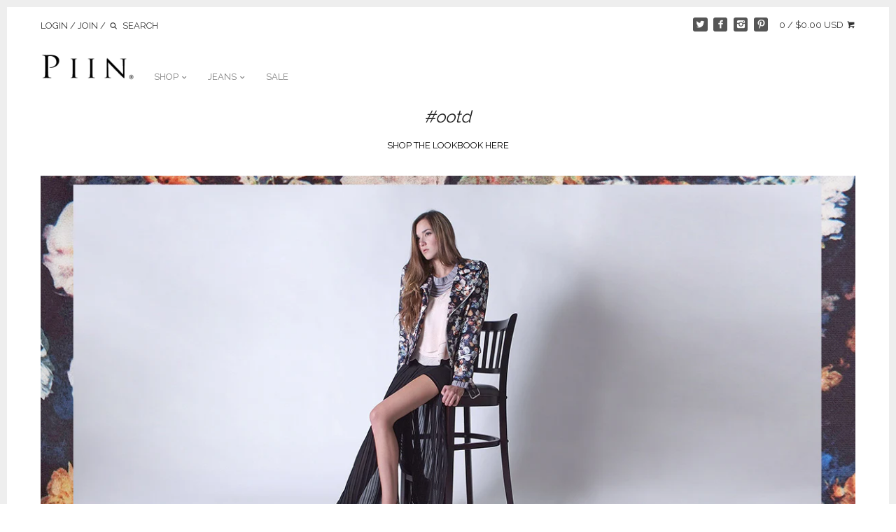

--- FILE ---
content_type: text/html; charset=utf-8
request_url: https://www.shoppiin.com/pages/lookbook-ootd
body_size: 14799
content:
<!doctype html>
<!--[if IE 8]><html class="no-js ie8" lang="en"> <![endif]-->
<!--[if IE 9]><html class="no-js ie9" lang="en"> <![endif]-->
<!--[if (gt IE 10)|!(IE)]><!--> <html class="no-js" lang="en"> <!--<![endif]-->  
<head>
  
  <meta charset="utf-8" />
  <!--[if IE]><meta http-equiv='X-UA-Compatible' content='IE=edge,chrome=1' /><![endif]-->
  
  <link rel="shortcut icon" type="image/x-icon" href="//www.shoppiin.com/cdn/shop/t/212/assets/favicon-3.png?v=91361088685100082041457468854">

  <title>
  #ootd &ndash; Piin | www.ShopPiin.com
  </title>

  
  <meta name="description" content="SHOP THE LOOKBOOK HERE   Spread Love Open Knitted Top Gray $39Old Magic Life Tank Top Peach $35Love Moves Pleats Maxi Skirt Black $43Pretty Sweet Scuba Moto Jacket $79   Simply The Best Fine Sweater Top $67Fresh Bloom Skirt $39 Ankle Socks With Lace Gray &amp;amp; Pink $13Savvy Chic Panama Hat $33Playing It Cool Oversized " />
  

  <meta name="viewport" content="width=device-width, user-scalable=no" />

  <link rel="canonical" href="https://www.shoppiin.com/pages/lookbook-ootd" />

  


  <meta property="og:type" content="website" />
  <meta property="og:title" content="#ootd" />
  
    <meta property="og:image" content="http://www.shoppiin.com/cdn/shop/t/212/assets/logo.png?v=177896377091115067241457318181" />
    <meta property="og:image:secure_url" content="https://www.shoppiin.com/cdn/shop/t/212/assets/logo.png?v=177896377091115067241457318181" />
  



<meta property="og:description" content="SHOP THE LOOKBOOK HERE   Spread Love Open Knitted Top Gray $39Old Magic Life Tank Top Peach $35Love Moves Pleats Maxi Skirt Black $43Pretty Sweet Scuba Moto Jacket $79   Simply The Best Fine Sweater Top $67Fresh Bloom Skirt $39 Ankle Socks With Lace Gray &amp;amp; Pink $13Savvy Chic Panama Hat $33Playing It Cool Oversized " />

<meta property="og:url" content="https://www.shoppiin.com/pages/lookbook-ootd" />
<meta property="og:site_name" content="Piin | www.ShopPiin.com" />

  


  <meta name="twitter:card" content="summary">


  
  




<link href="//fonts.googleapis.com/css?family=Raleway:400,700|Raleway:400,700|Raleway:400,700|Lato:400,700" rel="stylesheet" type="text/css">


  <link href="//www.shoppiin.com/cdn/shop/t/212/assets/styles.scss.css?v=117072301720605613581724871656" rel="stylesheet" type="text/css" media="all" />
  
  <script src="//ajax.googleapis.com/ajax/libs/jquery/1.9.1/jquery.min.js" type="text/javascript"></script>

  <script src="//www.shoppiin.com/cdn/shopifycloud/storefront/assets/themes_support/option_selection-b017cd28.js" type="text/javascript"></script>
  <script src="//www.shoppiin.com/cdn/shopifycloud/storefront/assets/themes_support/api.jquery-7ab1a3a4.js" type="text/javascript"></script>

  
  
  
  <script>window.performance && window.performance.mark && window.performance.mark('shopify.content_for_header.start');</script><meta name="google-site-verification" content="M2zgG_UO-pyTEgaGa0P4jsD6QLXULSUKq0xzxIN2OV0">
<meta id="shopify-digital-wallet" name="shopify-digital-wallet" content="/2305941/digital_wallets/dialog">
<meta name="shopify-checkout-api-token" content="9a36b04a04c78aca7b5ac70e5805d05e">
<meta id="in-context-paypal-metadata" data-shop-id="2305941" data-venmo-supported="false" data-environment="production" data-locale="en_US" data-paypal-v4="true" data-currency="USD">
<script async="async" src="/checkouts/internal/preloads.js?locale=en-US"></script>
<link rel="preconnect" href="https://shop.app" crossorigin="anonymous">
<script async="async" src="https://shop.app/checkouts/internal/preloads.js?locale=en-US&shop_id=2305941" crossorigin="anonymous"></script>
<script id="apple-pay-shop-capabilities" type="application/json">{"shopId":2305941,"countryCode":"US","currencyCode":"USD","merchantCapabilities":["supports3DS"],"merchantId":"gid:\/\/shopify\/Shop\/2305941","merchantName":"Piin | www.ShopPiin.com","requiredBillingContactFields":["postalAddress","email"],"requiredShippingContactFields":["postalAddress","email"],"shippingType":"shipping","supportedNetworks":["visa","masterCard","amex","discover","elo","jcb"],"total":{"type":"pending","label":"Piin | www.ShopPiin.com","amount":"1.00"},"shopifyPaymentsEnabled":true,"supportsSubscriptions":true}</script>
<script id="shopify-features" type="application/json">{"accessToken":"9a36b04a04c78aca7b5ac70e5805d05e","betas":["rich-media-storefront-analytics"],"domain":"www.shoppiin.com","predictiveSearch":true,"shopId":2305941,"locale":"en"}</script>
<script>var Shopify = Shopify || {};
Shopify.shop = "piin.myshopify.com";
Shopify.locale = "en";
Shopify.currency = {"active":"USD","rate":"1.0"};
Shopify.country = "US";
Shopify.theme = {"name":"V6.0.1","id":102991815,"schema_name":null,"schema_version":null,"theme_store_id":null,"role":"main"};
Shopify.theme.handle = "null";
Shopify.theme.style = {"id":null,"handle":null};
Shopify.cdnHost = "www.shoppiin.com/cdn";
Shopify.routes = Shopify.routes || {};
Shopify.routes.root = "/";</script>
<script type="module">!function(o){(o.Shopify=o.Shopify||{}).modules=!0}(window);</script>
<script>!function(o){function n(){var o=[];function n(){o.push(Array.prototype.slice.apply(arguments))}return n.q=o,n}var t=o.Shopify=o.Shopify||{};t.loadFeatures=n(),t.autoloadFeatures=n()}(window);</script>
<script>
  window.ShopifyPay = window.ShopifyPay || {};
  window.ShopifyPay.apiHost = "shop.app\/pay";
  window.ShopifyPay.redirectState = null;
</script>
<script id="shop-js-analytics" type="application/json">{"pageType":"page"}</script>
<script defer="defer" async type="module" src="//www.shoppiin.com/cdn/shopifycloud/shop-js/modules/v2/client.init-shop-cart-sync_BT-GjEfc.en.esm.js"></script>
<script defer="defer" async type="module" src="//www.shoppiin.com/cdn/shopifycloud/shop-js/modules/v2/chunk.common_D58fp_Oc.esm.js"></script>
<script defer="defer" async type="module" src="//www.shoppiin.com/cdn/shopifycloud/shop-js/modules/v2/chunk.modal_xMitdFEc.esm.js"></script>
<script type="module">
  await import("//www.shoppiin.com/cdn/shopifycloud/shop-js/modules/v2/client.init-shop-cart-sync_BT-GjEfc.en.esm.js");
await import("//www.shoppiin.com/cdn/shopifycloud/shop-js/modules/v2/chunk.common_D58fp_Oc.esm.js");
await import("//www.shoppiin.com/cdn/shopifycloud/shop-js/modules/v2/chunk.modal_xMitdFEc.esm.js");

  window.Shopify.SignInWithShop?.initShopCartSync?.({"fedCMEnabled":true,"windoidEnabled":true});

</script>
<script>
  window.Shopify = window.Shopify || {};
  if (!window.Shopify.featureAssets) window.Shopify.featureAssets = {};
  window.Shopify.featureAssets['shop-js'] = {"shop-cart-sync":["modules/v2/client.shop-cart-sync_DZOKe7Ll.en.esm.js","modules/v2/chunk.common_D58fp_Oc.esm.js","modules/v2/chunk.modal_xMitdFEc.esm.js"],"init-fed-cm":["modules/v2/client.init-fed-cm_B6oLuCjv.en.esm.js","modules/v2/chunk.common_D58fp_Oc.esm.js","modules/v2/chunk.modal_xMitdFEc.esm.js"],"shop-cash-offers":["modules/v2/client.shop-cash-offers_D2sdYoxE.en.esm.js","modules/v2/chunk.common_D58fp_Oc.esm.js","modules/v2/chunk.modal_xMitdFEc.esm.js"],"shop-login-button":["modules/v2/client.shop-login-button_QeVjl5Y3.en.esm.js","modules/v2/chunk.common_D58fp_Oc.esm.js","modules/v2/chunk.modal_xMitdFEc.esm.js"],"pay-button":["modules/v2/client.pay-button_DXTOsIq6.en.esm.js","modules/v2/chunk.common_D58fp_Oc.esm.js","modules/v2/chunk.modal_xMitdFEc.esm.js"],"shop-button":["modules/v2/client.shop-button_DQZHx9pm.en.esm.js","modules/v2/chunk.common_D58fp_Oc.esm.js","modules/v2/chunk.modal_xMitdFEc.esm.js"],"avatar":["modules/v2/client.avatar_BTnouDA3.en.esm.js"],"init-windoid":["modules/v2/client.init-windoid_CR1B-cfM.en.esm.js","modules/v2/chunk.common_D58fp_Oc.esm.js","modules/v2/chunk.modal_xMitdFEc.esm.js"],"init-shop-for-new-customer-accounts":["modules/v2/client.init-shop-for-new-customer-accounts_C_vY_xzh.en.esm.js","modules/v2/client.shop-login-button_QeVjl5Y3.en.esm.js","modules/v2/chunk.common_D58fp_Oc.esm.js","modules/v2/chunk.modal_xMitdFEc.esm.js"],"init-shop-email-lookup-coordinator":["modules/v2/client.init-shop-email-lookup-coordinator_BI7n9ZSv.en.esm.js","modules/v2/chunk.common_D58fp_Oc.esm.js","modules/v2/chunk.modal_xMitdFEc.esm.js"],"init-shop-cart-sync":["modules/v2/client.init-shop-cart-sync_BT-GjEfc.en.esm.js","modules/v2/chunk.common_D58fp_Oc.esm.js","modules/v2/chunk.modal_xMitdFEc.esm.js"],"shop-toast-manager":["modules/v2/client.shop-toast-manager_DiYdP3xc.en.esm.js","modules/v2/chunk.common_D58fp_Oc.esm.js","modules/v2/chunk.modal_xMitdFEc.esm.js"],"init-customer-accounts":["modules/v2/client.init-customer-accounts_D9ZNqS-Q.en.esm.js","modules/v2/client.shop-login-button_QeVjl5Y3.en.esm.js","modules/v2/chunk.common_D58fp_Oc.esm.js","modules/v2/chunk.modal_xMitdFEc.esm.js"],"init-customer-accounts-sign-up":["modules/v2/client.init-customer-accounts-sign-up_iGw4briv.en.esm.js","modules/v2/client.shop-login-button_QeVjl5Y3.en.esm.js","modules/v2/chunk.common_D58fp_Oc.esm.js","modules/v2/chunk.modal_xMitdFEc.esm.js"],"shop-follow-button":["modules/v2/client.shop-follow-button_CqMgW2wH.en.esm.js","modules/v2/chunk.common_D58fp_Oc.esm.js","modules/v2/chunk.modal_xMitdFEc.esm.js"],"checkout-modal":["modules/v2/client.checkout-modal_xHeaAweL.en.esm.js","modules/v2/chunk.common_D58fp_Oc.esm.js","modules/v2/chunk.modal_xMitdFEc.esm.js"],"shop-login":["modules/v2/client.shop-login_D91U-Q7h.en.esm.js","modules/v2/chunk.common_D58fp_Oc.esm.js","modules/v2/chunk.modal_xMitdFEc.esm.js"],"lead-capture":["modules/v2/client.lead-capture_BJmE1dJe.en.esm.js","modules/v2/chunk.common_D58fp_Oc.esm.js","modules/v2/chunk.modal_xMitdFEc.esm.js"],"payment-terms":["modules/v2/client.payment-terms_Ci9AEqFq.en.esm.js","modules/v2/chunk.common_D58fp_Oc.esm.js","modules/v2/chunk.modal_xMitdFEc.esm.js"]};
</script>
<script id="__st">var __st={"a":2305941,"offset":-25200,"reqid":"ad46f5b1-4f13-40b1-b45b-7456baa9e76c-1769313026","pageurl":"www.shoppiin.com\/pages\/lookbook-ootd","s":"pages-17167953","u":"ccbbcc162678","p":"page","rtyp":"page","rid":17167953};</script>
<script>window.ShopifyPaypalV4VisibilityTracking = true;</script>
<script id="captcha-bootstrap">!function(){'use strict';const t='contact',e='account',n='new_comment',o=[[t,t],['blogs',n],['comments',n],[t,'customer']],c=[[e,'customer_login'],[e,'guest_login'],[e,'recover_customer_password'],[e,'create_customer']],r=t=>t.map((([t,e])=>`form[action*='/${t}']:not([data-nocaptcha='true']) input[name='form_type'][value='${e}']`)).join(','),a=t=>()=>t?[...document.querySelectorAll(t)].map((t=>t.form)):[];function s(){const t=[...o],e=r(t);return a(e)}const i='password',u='form_key',d=['recaptcha-v3-token','g-recaptcha-response','h-captcha-response',i],f=()=>{try{return window.sessionStorage}catch{return}},m='__shopify_v',_=t=>t.elements[u];function p(t,e,n=!1){try{const o=window.sessionStorage,c=JSON.parse(o.getItem(e)),{data:r}=function(t){const{data:e,action:n}=t;return t[m]||n?{data:e,action:n}:{data:t,action:n}}(c);for(const[e,n]of Object.entries(r))t.elements[e]&&(t.elements[e].value=n);n&&o.removeItem(e)}catch(o){console.error('form repopulation failed',{error:o})}}const l='form_type',E='cptcha';function T(t){t.dataset[E]=!0}const w=window,h=w.document,L='Shopify',v='ce_forms',y='captcha';let A=!1;((t,e)=>{const n=(g='f06e6c50-85a8-45c8-87d0-21a2b65856fe',I='https://cdn.shopify.com/shopifycloud/storefront-forms-hcaptcha/ce_storefront_forms_captcha_hcaptcha.v1.5.2.iife.js',D={infoText:'Protected by hCaptcha',privacyText:'Privacy',termsText:'Terms'},(t,e,n)=>{const o=w[L][v],c=o.bindForm;if(c)return c(t,g,e,D).then(n);var r;o.q.push([[t,g,e,D],n]),r=I,A||(h.body.append(Object.assign(h.createElement('script'),{id:'captcha-provider',async:!0,src:r})),A=!0)});var g,I,D;w[L]=w[L]||{},w[L][v]=w[L][v]||{},w[L][v].q=[],w[L][y]=w[L][y]||{},w[L][y].protect=function(t,e){n(t,void 0,e),T(t)},Object.freeze(w[L][y]),function(t,e,n,w,h,L){const[v,y,A,g]=function(t,e,n){const i=e?o:[],u=t?c:[],d=[...i,...u],f=r(d),m=r(i),_=r(d.filter((([t,e])=>n.includes(e))));return[a(f),a(m),a(_),s()]}(w,h,L),I=t=>{const e=t.target;return e instanceof HTMLFormElement?e:e&&e.form},D=t=>v().includes(t);t.addEventListener('submit',(t=>{const e=I(t);if(!e)return;const n=D(e)&&!e.dataset.hcaptchaBound&&!e.dataset.recaptchaBound,o=_(e),c=g().includes(e)&&(!o||!o.value);(n||c)&&t.preventDefault(),c&&!n&&(function(t){try{if(!f())return;!function(t){const e=f();if(!e)return;const n=_(t);if(!n)return;const o=n.value;o&&e.removeItem(o)}(t);const e=Array.from(Array(32),(()=>Math.random().toString(36)[2])).join('');!function(t,e){_(t)||t.append(Object.assign(document.createElement('input'),{type:'hidden',name:u})),t.elements[u].value=e}(t,e),function(t,e){const n=f();if(!n)return;const o=[...t.querySelectorAll(`input[type='${i}']`)].map((({name:t})=>t)),c=[...d,...o],r={};for(const[a,s]of new FormData(t).entries())c.includes(a)||(r[a]=s);n.setItem(e,JSON.stringify({[m]:1,action:t.action,data:r}))}(t,e)}catch(e){console.error('failed to persist form',e)}}(e),e.submit())}));const S=(t,e)=>{t&&!t.dataset[E]&&(n(t,e.some((e=>e===t))),T(t))};for(const o of['focusin','change'])t.addEventListener(o,(t=>{const e=I(t);D(e)&&S(e,y())}));const B=e.get('form_key'),M=e.get(l),P=B&&M;t.addEventListener('DOMContentLoaded',(()=>{const t=y();if(P)for(const e of t)e.elements[l].value===M&&p(e,B);[...new Set([...A(),...v().filter((t=>'true'===t.dataset.shopifyCaptcha))])].forEach((e=>S(e,t)))}))}(h,new URLSearchParams(w.location.search),n,t,e,['guest_login'])})(!0,!0)}();</script>
<script integrity="sha256-4kQ18oKyAcykRKYeNunJcIwy7WH5gtpwJnB7kiuLZ1E=" data-source-attribution="shopify.loadfeatures" defer="defer" src="//www.shoppiin.com/cdn/shopifycloud/storefront/assets/storefront/load_feature-a0a9edcb.js" crossorigin="anonymous"></script>
<script crossorigin="anonymous" defer="defer" src="//www.shoppiin.com/cdn/shopifycloud/storefront/assets/shopify_pay/storefront-65b4c6d7.js?v=20250812"></script>
<script data-source-attribution="shopify.dynamic_checkout.dynamic.init">var Shopify=Shopify||{};Shopify.PaymentButton=Shopify.PaymentButton||{isStorefrontPortableWallets:!0,init:function(){window.Shopify.PaymentButton.init=function(){};var t=document.createElement("script");t.src="https://www.shoppiin.com/cdn/shopifycloud/portable-wallets/latest/portable-wallets.en.js",t.type="module",document.head.appendChild(t)}};
</script>
<script data-source-attribution="shopify.dynamic_checkout.buyer_consent">
  function portableWalletsHideBuyerConsent(e){var t=document.getElementById("shopify-buyer-consent"),n=document.getElementById("shopify-subscription-policy-button");t&&n&&(t.classList.add("hidden"),t.setAttribute("aria-hidden","true"),n.removeEventListener("click",e))}function portableWalletsShowBuyerConsent(e){var t=document.getElementById("shopify-buyer-consent"),n=document.getElementById("shopify-subscription-policy-button");t&&n&&(t.classList.remove("hidden"),t.removeAttribute("aria-hidden"),n.addEventListener("click",e))}window.Shopify?.PaymentButton&&(window.Shopify.PaymentButton.hideBuyerConsent=portableWalletsHideBuyerConsent,window.Shopify.PaymentButton.showBuyerConsent=portableWalletsShowBuyerConsent);
</script>
<script data-source-attribution="shopify.dynamic_checkout.cart.bootstrap">document.addEventListener("DOMContentLoaded",(function(){function t(){return document.querySelector("shopify-accelerated-checkout-cart, shopify-accelerated-checkout")}if(t())Shopify.PaymentButton.init();else{new MutationObserver((function(e,n){t()&&(Shopify.PaymentButton.init(),n.disconnect())})).observe(document.body,{childList:!0,subtree:!0})}}));
</script>
<link id="shopify-accelerated-checkout-styles" rel="stylesheet" media="screen" href="https://www.shoppiin.com/cdn/shopifycloud/portable-wallets/latest/accelerated-checkout-backwards-compat.css" crossorigin="anonymous">
<style id="shopify-accelerated-checkout-cart">
        #shopify-buyer-consent {
  margin-top: 1em;
  display: inline-block;
  width: 100%;
}

#shopify-buyer-consent.hidden {
  display: none;
}

#shopify-subscription-policy-button {
  background: none;
  border: none;
  padding: 0;
  text-decoration: underline;
  font-size: inherit;
  cursor: pointer;
}

#shopify-subscription-policy-button::before {
  box-shadow: none;
}

      </style>

<script>window.performance && window.performance.mark && window.performance.mark('shopify.content_for_header.end');</script>
  
  <script>
    document.documentElement.className = document.documentElement.className.replace('no-js', '');
    products = {};
    Shopify.money_format = "\u003cspan class=money\u003e${{amount}} USD\u003c\/span\u003e";
  </script>
  
    
<link href="https://monorail-edge.shopifysvc.com" rel="dns-prefetch">
<script>(function(){if ("sendBeacon" in navigator && "performance" in window) {try {var session_token_from_headers = performance.getEntriesByType('navigation')[0].serverTiming.find(x => x.name == '_s').description;} catch {var session_token_from_headers = undefined;}var session_cookie_matches = document.cookie.match(/_shopify_s=([^;]*)/);var session_token_from_cookie = session_cookie_matches && session_cookie_matches.length === 2 ? session_cookie_matches[1] : "";var session_token = session_token_from_headers || session_token_from_cookie || "";function handle_abandonment_event(e) {var entries = performance.getEntries().filter(function(entry) {return /monorail-edge.shopifysvc.com/.test(entry.name);});if (!window.abandonment_tracked && entries.length === 0) {window.abandonment_tracked = true;var currentMs = Date.now();var navigation_start = performance.timing.navigationStart;var payload = {shop_id: 2305941,url: window.location.href,navigation_start,duration: currentMs - navigation_start,session_token,page_type: "page"};window.navigator.sendBeacon("https://monorail-edge.shopifysvc.com/v1/produce", JSON.stringify({schema_id: "online_store_buyer_site_abandonment/1.1",payload: payload,metadata: {event_created_at_ms: currentMs,event_sent_at_ms: currentMs}}));}}window.addEventListener('pagehide', handle_abandonment_event);}}());</script>
<script id="web-pixels-manager-setup">(function e(e,d,r,n,o){if(void 0===o&&(o={}),!Boolean(null===(a=null===(i=window.Shopify)||void 0===i?void 0:i.analytics)||void 0===a?void 0:a.replayQueue)){var i,a;window.Shopify=window.Shopify||{};var t=window.Shopify;t.analytics=t.analytics||{};var s=t.analytics;s.replayQueue=[],s.publish=function(e,d,r){return s.replayQueue.push([e,d,r]),!0};try{self.performance.mark("wpm:start")}catch(e){}var l=function(){var e={modern:/Edge?\/(1{2}[4-9]|1[2-9]\d|[2-9]\d{2}|\d{4,})\.\d+(\.\d+|)|Firefox\/(1{2}[4-9]|1[2-9]\d|[2-9]\d{2}|\d{4,})\.\d+(\.\d+|)|Chrom(ium|e)\/(9{2}|\d{3,})\.\d+(\.\d+|)|(Maci|X1{2}).+ Version\/(15\.\d+|(1[6-9]|[2-9]\d|\d{3,})\.\d+)([,.]\d+|)( \(\w+\)|)( Mobile\/\w+|) Safari\/|Chrome.+OPR\/(9{2}|\d{3,})\.\d+\.\d+|(CPU[ +]OS|iPhone[ +]OS|CPU[ +]iPhone|CPU IPhone OS|CPU iPad OS)[ +]+(15[._]\d+|(1[6-9]|[2-9]\d|\d{3,})[._]\d+)([._]\d+|)|Android:?[ /-](13[3-9]|1[4-9]\d|[2-9]\d{2}|\d{4,})(\.\d+|)(\.\d+|)|Android.+Firefox\/(13[5-9]|1[4-9]\d|[2-9]\d{2}|\d{4,})\.\d+(\.\d+|)|Android.+Chrom(ium|e)\/(13[3-9]|1[4-9]\d|[2-9]\d{2}|\d{4,})\.\d+(\.\d+|)|SamsungBrowser\/([2-9]\d|\d{3,})\.\d+/,legacy:/Edge?\/(1[6-9]|[2-9]\d|\d{3,})\.\d+(\.\d+|)|Firefox\/(5[4-9]|[6-9]\d|\d{3,})\.\d+(\.\d+|)|Chrom(ium|e)\/(5[1-9]|[6-9]\d|\d{3,})\.\d+(\.\d+|)([\d.]+$|.*Safari\/(?![\d.]+ Edge\/[\d.]+$))|(Maci|X1{2}).+ Version\/(10\.\d+|(1[1-9]|[2-9]\d|\d{3,})\.\d+)([,.]\d+|)( \(\w+\)|)( Mobile\/\w+|) Safari\/|Chrome.+OPR\/(3[89]|[4-9]\d|\d{3,})\.\d+\.\d+|(CPU[ +]OS|iPhone[ +]OS|CPU[ +]iPhone|CPU IPhone OS|CPU iPad OS)[ +]+(10[._]\d+|(1[1-9]|[2-9]\d|\d{3,})[._]\d+)([._]\d+|)|Android:?[ /-](13[3-9]|1[4-9]\d|[2-9]\d{2}|\d{4,})(\.\d+|)(\.\d+|)|Mobile Safari.+OPR\/([89]\d|\d{3,})\.\d+\.\d+|Android.+Firefox\/(13[5-9]|1[4-9]\d|[2-9]\d{2}|\d{4,})\.\d+(\.\d+|)|Android.+Chrom(ium|e)\/(13[3-9]|1[4-9]\d|[2-9]\d{2}|\d{4,})\.\d+(\.\d+|)|Android.+(UC? ?Browser|UCWEB|U3)[ /]?(15\.([5-9]|\d{2,})|(1[6-9]|[2-9]\d|\d{3,})\.\d+)\.\d+|SamsungBrowser\/(5\.\d+|([6-9]|\d{2,})\.\d+)|Android.+MQ{2}Browser\/(14(\.(9|\d{2,})|)|(1[5-9]|[2-9]\d|\d{3,})(\.\d+|))(\.\d+|)|K[Aa][Ii]OS\/(3\.\d+|([4-9]|\d{2,})\.\d+)(\.\d+|)/},d=e.modern,r=e.legacy,n=navigator.userAgent;return n.match(d)?"modern":n.match(r)?"legacy":"unknown"}(),u="modern"===l?"modern":"legacy",c=(null!=n?n:{modern:"",legacy:""})[u],f=function(e){return[e.baseUrl,"/wpm","/b",e.hashVersion,"modern"===e.buildTarget?"m":"l",".js"].join("")}({baseUrl:d,hashVersion:r,buildTarget:u}),m=function(e){var d=e.version,r=e.bundleTarget,n=e.surface,o=e.pageUrl,i=e.monorailEndpoint;return{emit:function(e){var a=e.status,t=e.errorMsg,s=(new Date).getTime(),l=JSON.stringify({metadata:{event_sent_at_ms:s},events:[{schema_id:"web_pixels_manager_load/3.1",payload:{version:d,bundle_target:r,page_url:o,status:a,surface:n,error_msg:t},metadata:{event_created_at_ms:s}}]});if(!i)return console&&console.warn&&console.warn("[Web Pixels Manager] No Monorail endpoint provided, skipping logging."),!1;try{return self.navigator.sendBeacon.bind(self.navigator)(i,l)}catch(e){}var u=new XMLHttpRequest;try{return u.open("POST",i,!0),u.setRequestHeader("Content-Type","text/plain"),u.send(l),!0}catch(e){return console&&console.warn&&console.warn("[Web Pixels Manager] Got an unhandled error while logging to Monorail."),!1}}}}({version:r,bundleTarget:l,surface:e.surface,pageUrl:self.location.href,monorailEndpoint:e.monorailEndpoint});try{o.browserTarget=l,function(e){var d=e.src,r=e.async,n=void 0===r||r,o=e.onload,i=e.onerror,a=e.sri,t=e.scriptDataAttributes,s=void 0===t?{}:t,l=document.createElement("script"),u=document.querySelector("head"),c=document.querySelector("body");if(l.async=n,l.src=d,a&&(l.integrity=a,l.crossOrigin="anonymous"),s)for(var f in s)if(Object.prototype.hasOwnProperty.call(s,f))try{l.dataset[f]=s[f]}catch(e){}if(o&&l.addEventListener("load",o),i&&l.addEventListener("error",i),u)u.appendChild(l);else{if(!c)throw new Error("Did not find a head or body element to append the script");c.appendChild(l)}}({src:f,async:!0,onload:function(){if(!function(){var e,d;return Boolean(null===(d=null===(e=window.Shopify)||void 0===e?void 0:e.analytics)||void 0===d?void 0:d.initialized)}()){var d=window.webPixelsManager.init(e)||void 0;if(d){var r=window.Shopify.analytics;r.replayQueue.forEach((function(e){var r=e[0],n=e[1],o=e[2];d.publishCustomEvent(r,n,o)})),r.replayQueue=[],r.publish=d.publishCustomEvent,r.visitor=d.visitor,r.initialized=!0}}},onerror:function(){return m.emit({status:"failed",errorMsg:"".concat(f," has failed to load")})},sri:function(e){var d=/^sha384-[A-Za-z0-9+/=]+$/;return"string"==typeof e&&d.test(e)}(c)?c:"",scriptDataAttributes:o}),m.emit({status:"loading"})}catch(e){m.emit({status:"failed",errorMsg:(null==e?void 0:e.message)||"Unknown error"})}}})({shopId: 2305941,storefrontBaseUrl: "https://www.shoppiin.com",extensionsBaseUrl: "https://extensions.shopifycdn.com/cdn/shopifycloud/web-pixels-manager",monorailEndpoint: "https://monorail-edge.shopifysvc.com/unstable/produce_batch",surface: "storefront-renderer",enabledBetaFlags: ["2dca8a86"],webPixelsConfigList: [{"id":"431882491","configuration":"{\"config\":\"{\\\"pixel_id\\\":\\\"G-QNJXJP9YX7\\\",\\\"target_country\\\":\\\"US\\\",\\\"gtag_events\\\":[{\\\"type\\\":\\\"begin_checkout\\\",\\\"action_label\\\":\\\"G-QNJXJP9YX7\\\"},{\\\"type\\\":\\\"search\\\",\\\"action_label\\\":\\\"G-QNJXJP9YX7\\\"},{\\\"type\\\":\\\"view_item\\\",\\\"action_label\\\":[\\\"G-QNJXJP9YX7\\\",\\\"MC-JH44XB85ZN\\\"]},{\\\"type\\\":\\\"purchase\\\",\\\"action_label\\\":[\\\"G-QNJXJP9YX7\\\",\\\"MC-JH44XB85ZN\\\"]},{\\\"type\\\":\\\"page_view\\\",\\\"action_label\\\":[\\\"G-QNJXJP9YX7\\\",\\\"MC-JH44XB85ZN\\\"]},{\\\"type\\\":\\\"add_payment_info\\\",\\\"action_label\\\":\\\"G-QNJXJP9YX7\\\"},{\\\"type\\\":\\\"add_to_cart\\\",\\\"action_label\\\":\\\"G-QNJXJP9YX7\\\"}],\\\"enable_monitoring_mode\\\":false}\"}","eventPayloadVersion":"v1","runtimeContext":"OPEN","scriptVersion":"b2a88bafab3e21179ed38636efcd8a93","type":"APP","apiClientId":1780363,"privacyPurposes":[],"dataSharingAdjustments":{"protectedCustomerApprovalScopes":["read_customer_address","read_customer_email","read_customer_name","read_customer_personal_data","read_customer_phone"]}},{"id":"63340795","configuration":"{\"tagID\":\"2615057697220\"}","eventPayloadVersion":"v1","runtimeContext":"STRICT","scriptVersion":"18031546ee651571ed29edbe71a3550b","type":"APP","apiClientId":3009811,"privacyPurposes":["ANALYTICS","MARKETING","SALE_OF_DATA"],"dataSharingAdjustments":{"protectedCustomerApprovalScopes":["read_customer_address","read_customer_email","read_customer_name","read_customer_personal_data","read_customer_phone"]}},{"id":"shopify-app-pixel","configuration":"{}","eventPayloadVersion":"v1","runtimeContext":"STRICT","scriptVersion":"0450","apiClientId":"shopify-pixel","type":"APP","privacyPurposes":["ANALYTICS","MARKETING"]},{"id":"shopify-custom-pixel","eventPayloadVersion":"v1","runtimeContext":"LAX","scriptVersion":"0450","apiClientId":"shopify-pixel","type":"CUSTOM","privacyPurposes":["ANALYTICS","MARKETING"]}],isMerchantRequest: false,initData: {"shop":{"name":"Piin | www.ShopPiin.com","paymentSettings":{"currencyCode":"USD"},"myshopifyDomain":"piin.myshopify.com","countryCode":"US","storefrontUrl":"https:\/\/www.shoppiin.com"},"customer":null,"cart":null,"checkout":null,"productVariants":[],"purchasingCompany":null},},"https://www.shoppiin.com/cdn","fcfee988w5aeb613cpc8e4bc33m6693e112",{"modern":"","legacy":""},{"shopId":"2305941","storefrontBaseUrl":"https:\/\/www.shoppiin.com","extensionBaseUrl":"https:\/\/extensions.shopifycdn.com\/cdn\/shopifycloud\/web-pixels-manager","surface":"storefront-renderer","enabledBetaFlags":"[\"2dca8a86\"]","isMerchantRequest":"false","hashVersion":"fcfee988w5aeb613cpc8e4bc33m6693e112","publish":"custom","events":"[[\"page_viewed\",{}]]"});</script><script>
  window.ShopifyAnalytics = window.ShopifyAnalytics || {};
  window.ShopifyAnalytics.meta = window.ShopifyAnalytics.meta || {};
  window.ShopifyAnalytics.meta.currency = 'USD';
  var meta = {"page":{"pageType":"page","resourceType":"page","resourceId":17167953,"requestId":"ad46f5b1-4f13-40b1-b45b-7456baa9e76c-1769313026"}};
  for (var attr in meta) {
    window.ShopifyAnalytics.meta[attr] = meta[attr];
  }
</script>
<script class="analytics">
  (function () {
    var customDocumentWrite = function(content) {
      var jquery = null;

      if (window.jQuery) {
        jquery = window.jQuery;
      } else if (window.Checkout && window.Checkout.$) {
        jquery = window.Checkout.$;
      }

      if (jquery) {
        jquery('body').append(content);
      }
    };

    var hasLoggedConversion = function(token) {
      if (token) {
        return document.cookie.indexOf('loggedConversion=' + token) !== -1;
      }
      return false;
    }

    var setCookieIfConversion = function(token) {
      if (token) {
        var twoMonthsFromNow = new Date(Date.now());
        twoMonthsFromNow.setMonth(twoMonthsFromNow.getMonth() + 2);

        document.cookie = 'loggedConversion=' + token + '; expires=' + twoMonthsFromNow;
      }
    }

    var trekkie = window.ShopifyAnalytics.lib = window.trekkie = window.trekkie || [];
    if (trekkie.integrations) {
      return;
    }
    trekkie.methods = [
      'identify',
      'page',
      'ready',
      'track',
      'trackForm',
      'trackLink'
    ];
    trekkie.factory = function(method) {
      return function() {
        var args = Array.prototype.slice.call(arguments);
        args.unshift(method);
        trekkie.push(args);
        return trekkie;
      };
    };
    for (var i = 0; i < trekkie.methods.length; i++) {
      var key = trekkie.methods[i];
      trekkie[key] = trekkie.factory(key);
    }
    trekkie.load = function(config) {
      trekkie.config = config || {};
      trekkie.config.initialDocumentCookie = document.cookie;
      var first = document.getElementsByTagName('script')[0];
      var script = document.createElement('script');
      script.type = 'text/javascript';
      script.onerror = function(e) {
        var scriptFallback = document.createElement('script');
        scriptFallback.type = 'text/javascript';
        scriptFallback.onerror = function(error) {
                var Monorail = {
      produce: function produce(monorailDomain, schemaId, payload) {
        var currentMs = new Date().getTime();
        var event = {
          schema_id: schemaId,
          payload: payload,
          metadata: {
            event_created_at_ms: currentMs,
            event_sent_at_ms: currentMs
          }
        };
        return Monorail.sendRequest("https://" + monorailDomain + "/v1/produce", JSON.stringify(event));
      },
      sendRequest: function sendRequest(endpointUrl, payload) {
        // Try the sendBeacon API
        if (window && window.navigator && typeof window.navigator.sendBeacon === 'function' && typeof window.Blob === 'function' && !Monorail.isIos12()) {
          var blobData = new window.Blob([payload], {
            type: 'text/plain'
          });

          if (window.navigator.sendBeacon(endpointUrl, blobData)) {
            return true;
          } // sendBeacon was not successful

        } // XHR beacon

        var xhr = new XMLHttpRequest();

        try {
          xhr.open('POST', endpointUrl);
          xhr.setRequestHeader('Content-Type', 'text/plain');
          xhr.send(payload);
        } catch (e) {
          console.log(e);
        }

        return false;
      },
      isIos12: function isIos12() {
        return window.navigator.userAgent.lastIndexOf('iPhone; CPU iPhone OS 12_') !== -1 || window.navigator.userAgent.lastIndexOf('iPad; CPU OS 12_') !== -1;
      }
    };
    Monorail.produce('monorail-edge.shopifysvc.com',
      'trekkie_storefront_load_errors/1.1',
      {shop_id: 2305941,
      theme_id: 102991815,
      app_name: "storefront",
      context_url: window.location.href,
      source_url: "//www.shoppiin.com/cdn/s/trekkie.storefront.8d95595f799fbf7e1d32231b9a28fd43b70c67d3.min.js"});

        };
        scriptFallback.async = true;
        scriptFallback.src = '//www.shoppiin.com/cdn/s/trekkie.storefront.8d95595f799fbf7e1d32231b9a28fd43b70c67d3.min.js';
        first.parentNode.insertBefore(scriptFallback, first);
      };
      script.async = true;
      script.src = '//www.shoppiin.com/cdn/s/trekkie.storefront.8d95595f799fbf7e1d32231b9a28fd43b70c67d3.min.js';
      first.parentNode.insertBefore(script, first);
    };
    trekkie.load(
      {"Trekkie":{"appName":"storefront","development":false,"defaultAttributes":{"shopId":2305941,"isMerchantRequest":null,"themeId":102991815,"themeCityHash":"17863540906177053032","contentLanguage":"en","currency":"USD","eventMetadataId":"4f3360de-aae2-4a18-9ae6-5dbfb4606263"},"isServerSideCookieWritingEnabled":true,"monorailRegion":"shop_domain","enabledBetaFlags":["65f19447"]},"Session Attribution":{},"S2S":{"facebookCapiEnabled":false,"source":"trekkie-storefront-renderer","apiClientId":580111}}
    );

    var loaded = false;
    trekkie.ready(function() {
      if (loaded) return;
      loaded = true;

      window.ShopifyAnalytics.lib = window.trekkie;

      var originalDocumentWrite = document.write;
      document.write = customDocumentWrite;
      try { window.ShopifyAnalytics.merchantGoogleAnalytics.call(this); } catch(error) {};
      document.write = originalDocumentWrite;

      window.ShopifyAnalytics.lib.page(null,{"pageType":"page","resourceType":"page","resourceId":17167953,"requestId":"ad46f5b1-4f13-40b1-b45b-7456baa9e76c-1769313026","shopifyEmitted":true});

      var match = window.location.pathname.match(/checkouts\/(.+)\/(thank_you|post_purchase)/)
      var token = match? match[1]: undefined;
      if (!hasLoggedConversion(token)) {
        setCookieIfConversion(token);
        
      }
    });


        var eventsListenerScript = document.createElement('script');
        eventsListenerScript.async = true;
        eventsListenerScript.src = "//www.shoppiin.com/cdn/shopifycloud/storefront/assets/shop_events_listener-3da45d37.js";
        document.getElementsByTagName('head')[0].appendChild(eventsListenerScript);

})();</script>
  <script>
  if (!window.ga || (window.ga && typeof window.ga !== 'function')) {
    window.ga = function ga() {
      (window.ga.q = window.ga.q || []).push(arguments);
      if (window.Shopify && window.Shopify.analytics && typeof window.Shopify.analytics.publish === 'function') {
        window.Shopify.analytics.publish("ga_stub_called", {}, {sendTo: "google_osp_migration"});
      }
      console.error("Shopify's Google Analytics stub called with:", Array.from(arguments), "\nSee https://help.shopify.com/manual/promoting-marketing/pixels/pixel-migration#google for more information.");
    };
    if (window.Shopify && window.Shopify.analytics && typeof window.Shopify.analytics.publish === 'function') {
      window.Shopify.analytics.publish("ga_stub_initialized", {}, {sendTo: "google_osp_migration"});
    }
  }
</script>
<script
  defer
  src="https://www.shoppiin.com/cdn/shopifycloud/perf-kit/shopify-perf-kit-3.0.4.min.js"
  data-application="storefront-renderer"
  data-shop-id="2305941"
  data-render-region="gcp-us-central1"
  data-page-type="page"
  data-theme-instance-id="102991815"
  data-theme-name=""
  data-theme-version=""
  data-monorail-region="shop_domain"
  data-resource-timing-sampling-rate="10"
  data-shs="true"
  data-shs-beacon="true"
  data-shs-export-with-fetch="true"
  data-shs-logs-sample-rate="1"
  data-shs-beacon-endpoint="https://www.shoppiin.com/api/collect"
></script>
</head>

<body class="template-page">
  <div id="page-wrap">
    <div id="page-wrap-inner">
      <div id="page-wrap-content">
        <div class="container">
          <div class="page-header">
            <div id="toolbar" class="toolbar cf">
              <span class="mobile-toolbar">
                <a class="toggle-mob-nav" href="#"><i class="icon-nav"></i></a>
                <a class="compact-logo" href="https://www.shoppiin.com">
                  
                  
                  <img src="//www.shoppiin.com/cdn/shop/t/212/assets/logo.png?v=177896377091115067241457318181" alt="" />
                  
                  
                </a>
              </span>

              
              <span class="toolbar-links">
                
                
                <a href="/account/login" id="customer_login_link">Login</a>
                
                <span class="divider">/</span> <a href="/account/register" id="customer_register_link">Join</a>
                
                
                <span class="divider">/</span>
                
                
                <form class="search-form" action="/search" method="get">
                  
                  
                  <input type="hidden" name="type" value="product">
                  
                  <button class="icon-mag"></button>
                  <input type="text" name="q" placeholder="Search"/>
                </form>
                
              </span>
              

              <span class="toolbar-cart">
                <a class="current-cart toggle-cart-summary" href="/cart">
                  0 / <span class=money>$0.00 USD</span> <i class="icon-cart"></i>
                </a>
              </span>

              
              <span class="toolbar-social">
                <ul class="social-links plain">
  
  <li><a title="Twitter" class="icon-twitter" target="_blank" href="https://twitter.com/SHOPPIIN/"><span>Twitter</span></a></li>
  
  
  <li><a title="Facebook" class="icon-facebook" target="_blank" href="https://facebook.com/SHOPPIIN"><span>Facebook</span></a></li>
  
  
  
  
  
  
  <li><a title="Instagram" class="icon-instagram" target="_blank" href="http://instagram.com/SHOPPIIN/"><span>Instagram</span></a></li>
  
  
  <li><a title="Pinterest" class="icon-pinterest" target="_blank" href="https://pinterest.com/shoppiin/"><span>Pinterest</span></a></li>
  
  
  
</ul>
              </span>
              
            </div>

            <div class="logo-nav">
              

              

              
              <nav class="main-nav cf desktop align-left" role="navigation">
  <ul>
    <li class="logo-item logo-item-left">
              <div class="logo align-center">
                <a href="https://www.shoppiin.com" title=""><img src="//www.shoppiin.com/cdn/shop/t/212/assets/logo.png?v=177896377091115067241457318181" alt="" /></a>
              </div>
              </li>
    
    
      
      
      
        



        
      
    
      <li class="nav-item first dropdown drop-norm">
        
        <a class="nav-item-link" href="/collections/all-items">
          SHOP
        </a>
        
        
        
          
        
          
          


          

          <div class="sub-nav count-13">
            
            
            <ul class="sub-nav-list">
  
  

  
  




  <li class="sub-nav-item">
    <a class="sub-nav-item-link" href="/collections/all-items" data-img="//www.shoppiin.com/cdn/shop/files/PNP56573FRONT_large.jpg?v=1763046662">
      ALL ITEMS
    </a>

    
  </li>

  

  
  




  <li class="sub-nav-item has-dropdown">
    <a class="sub-nav-item-link" href="/collections/tops" data-img="//www.shoppiin.com/cdn/shop/products/PNT54875N2-FRONT_large.jpg?v=1619699259">
      TOPS
    </a>

    
    <ul class="sub-sub-nav-list">
      
      <li class="sub-nav-item"><a class="sub-nav-item-link" href="/collections/tops" data-img="//www.shoppiin.com/cdn/shop/products/PNT54875N2-FRONT_large.jpg?v=1619699259">All Tops</a></li>
      
      <li class="sub-nav-item"><a class="sub-nav-item-link" href="/collections/cropped" data-img="//www.shoppiin.com/cdn/shop/products/PNT67617-FRONT-1_large.jpg?v=1604700468">Cropped</a></li>
      
      <li class="sub-nav-item"><a class="sub-nav-item-link" href="/collections/blouses-shirts" data-img="//www.shoppiin.com/cdn/shop/products/PNT54875N2-FRONT_large.jpg?v=1619699259">Blouses & Shirts</a></li>
      
      <li class="sub-nav-item"><a class="sub-nav-item-link" href="/collections/tanks" data-img="//www.shoppiin.com/cdn/shop/products/PNT318X53-FRONT-1_large.jpg?v=1604702027">Tanks</a></li>
      
      <li class="sub-nav-item"><a class="sub-nav-item-link" href="/collections/tees" data-img="//www.shoppiin.com/cdn/shop/products/PNT46075-teal-FRONT_large.jpg?v=1613046347">Tees</a></li>
      
      <li class="sub-nav-item"><a class="sub-nav-item-link" href="/collections/sweatshirts" data-img="//www.shoppiin.com/cdn/shop/products/PNT158X75-FRONT_large.jpg?v=1539263411">Sweatshirts</a></li>
      
    </ul>
    
  </li>

  

  
  




  <li class="sub-nav-item">
    <a class="sub-nav-item-link" href="/collections/dresses" data-img="//www.shoppiin.com/cdn/shop/products/PND85517-lime-FRONT-1_large.jpg?v=1604710853">
      DRESSES
    </a>

    
  </li>

  

  
  




  <li class="sub-nav-item">
    <a class="sub-nav-item-link" href="/collections/rompers-jumpsuits" data-img="//www.shoppiin.com/cdn/shop/products/PNP62575-FRONT-1_large.jpg?v=1604702833">
      ROMPERS & JUMPSUITS
    </a>

    
  </li>

  

  
  




  <li class="sub-nav-item has-dropdown">
    <a class="sub-nav-item-link" href="/collections/jeans" data-img="//www.shoppiin.com/cdn/shop/files/PNP56573FRONT_large.jpg?v=1763046662">
      JEANS
    </a>

    
    <ul class="sub-sub-nav-list">
      
      <li class="sub-nav-item"><a class="sub-nav-item-link" href="/collections/jeans" data-img="//www.shoppiin.com/cdn/shop/files/PNP56573FRONT_large.jpg?v=1763046662">All Jeans</a></li>
      
      <li class="sub-nav-item"><a class="sub-nav-item-link" href="/collections/boyfriend-jeans" data-img="//www.shoppiin.com/cdn/shop/products/PNP99243-FLAT-FRONT_large.jpg?v=1632880587">Boyfriend</a></li>
      
      <li class="sub-nav-item"><a class="sub-nav-item-link" href="/collections/cropped-jeans" data-img="//www.shoppiin.com/cdn/shop/files/PNP56573FRONT_large.jpg?v=1763046662">Cropped</a></li>
      
      <li class="sub-nav-item"><a class="sub-nav-item-link" href="/collections/distressed-jeans" data-img="//www.shoppiin.com/cdn/shop/files/PNP56573FRONT_large.jpg?v=1763046662">Distressed</a></li>
      
      <li class="sub-nav-item"><a class="sub-nav-item-link" href="/collections/flare-boot-cut-jeans" data-img="//www.shoppiin.com/cdn/shop/files/PNP88673FRONT_ab6a9534-4e3f-469f-b42c-d607ac0ac09e_large.jpg?v=1729701278">Flare & Boot Cut</a></li>
      
      <li class="sub-nav-item"><a class="sub-nav-item-link" href="/collections/high-waisted-jeans" data-img="//www.shoppiin.com/cdn/shop/files/PNP56573FRONT_large.jpg?v=1763046662">High Waisted</a></li>
      
      <li class="sub-nav-item"><a class="sub-nav-item-link" href="/collections/skinny-jeans" data-img="//www.shoppiin.com/cdn/shop/files/PNP67343FRONT_3fdbc594-7380-41bd-bde1-bf7155bef311_large.jpg?v=1763045322">Skinny</a></li>
      
      <li class="sub-nav-item"><a class="sub-nav-item-link" href="/collections/denim-shorts" data-img="//www.shoppiin.com/cdn/shop/files/PNP14673FLAT-FRONT_large.jpg?v=1714151000">Shorts</a></li>
      
      <li class="sub-nav-item"><a class="sub-nav-item-link" href="/collections/denim-skirts" data-img="//www.shoppiin.com/cdn/shopifycloud/storefront/assets/no-image-2048-a2addb12_large.gif">Skirts</a></li>
      
      <li class="sub-nav-item"><a class="sub-nav-item-link" href="/collections/straight-jeans" data-img="//www.shoppiin.com/cdn/shop/files/PNP31573FLAT-FRONT_large.jpg?v=1729186444">Straight Jeans</a></li>
      
    </ul>
    
  </li>

  

  
  




  <li class="sub-nav-item">
    <a class="sub-nav-item-link" href="/collections/outerwear" data-img="//www.shoppiin.com/cdn/shop/products/PNJ03475-FRONT_large.jpg?v=1579784480">
      OUTERWEAR
    </a>

    
  </li>

  

  
  




  <li class="sub-nav-item has-dropdown">
    <a class="sub-nav-item-link" href="/collections/bottoms" data-img="//www.shoppiin.com/cdn/shop/products/PNP69653N-FLAT-FRONT_large.jpg?v=1634153212">
      BOTTOMS
    </a>

    
    <ul class="sub-sub-nav-list">
      
      <li class="sub-nav-item"><a class="sub-nav-item-link" href="/collections/bottoms" data-img="//www.shoppiin.com/cdn/shop/products/PNP69653N-FLAT-FRONT_large.jpg?v=1634153212">All Bottoms</a></li>
      
      <li class="sub-nav-item"><a class="sub-nav-item-link" href="/collections/pants" data-img="//www.shoppiin.com/cdn/shop/products/PNP80517-FRONT-1_large.jpg?v=1613046402">Pants</a></li>
      
      <li class="sub-nav-item"><a class="sub-nav-item-link" href="/collections/shorts" data-img="//www.shoppiin.com/cdn/shop/products/PNP00081N42-FRONT_large.jpg?v=1613046233">Shorts</a></li>
      
      <li class="sub-nav-item"><a class="sub-nav-item-link" href="/collections/skirts" data-img="//www.shoppiin.com/cdn/shop/products/PNS42675N-FRONT_large.jpg?v=1544706856">Skirts</a></li>
      
    </ul>
    
  </li>

  

  
  




  <li class="sub-nav-item">
    <a class="sub-nav-item-link" href="/collections/cardigans" data-img="//www.shoppiin.com/cdn/shop/products/PNT39675N2-FRONT_large.jpg?v=1619426425">
      CARDIGANS
    </a>

    
  </li>

  

  
  




  <li class="sub-nav-item">
    <a class="sub-nav-item-link" href="/collections/sweater-knits" data-img="//www.shoppiin.com/cdn/shop/products/PNT39675N2-FRONT_large.jpg?v=1619426425">
      SWEATERS & KNITS
    </a>

    
  </li>

  

  
  




  <li class="sub-nav-item">
    <a class="sub-nav-item-link" href="/collections/accessories" data-img="//www.shoppiin.com/cdn/shop/products/PNA02492-blkpearl-FRONT-1_large.jpg?v=1603581839">
      ACCESSORIES
    </a>

    
  </li>

  

  
  




  <li class="sub-nav-item">
    <a class="sub-nav-item-link" href="/collections/shoes" data-img="//www.shoppiin.com/cdn/shop/products/PNA29877-FRONT_large.jpg?v=1613046375">
      SHOES
    </a>

    
  </li>

  

  
  




  <li class="sub-nav-item">
    <a class="sub-nav-item-link" href="/products/gift-card" data-img="//www.shoppiin.com/cdn/shop/products/Piin-GiftCard3_large.jpg?v=1613046186">
      E GIFT CARDS
    </a>

    
  </li>

  

  
  




  <li class="sub-nav-item">
    <a class="sub-nav-item-link" href="/collections/sale" data-img="//www.shoppiin.com/cdn/shop/products/PNA55558-FRONT_large.jpg?v=1613046292">
      SALE
    </a>

    
  </li>

  
</ul>
          </div>
        
      </li>
    
    
      
      
      
        



        
      
    
      <li class="nav-item dropdown drop-norm">
        
        <a class="nav-item-link" href="/collections/jeans">
          JEANS
        </a>
        
        
        
          
        
          
          


          

          <div class="sub-nav count-10">
            
            
            <ul class="sub-nav-list">
  
  

  
  




  <li class="sub-nav-item">
    <a class="sub-nav-item-link" href="/collections/jeans" data-img="//www.shoppiin.com/cdn/shop/files/PNP56573FRONT_large.jpg?v=1763046662">
      All Jeans
    </a>

    
  </li>

  

  
  




  <li class="sub-nav-item">
    <a class="sub-nav-item-link" href="/collections/boyfriend-jeans" data-img="//www.shoppiin.com/cdn/shop/products/PNP99243-FLAT-FRONT_large.jpg?v=1632880587">
      Boyfriend
    </a>

    
  </li>

  

  
  




  <li class="sub-nav-item">
    <a class="sub-nav-item-link" href="/collections/cropped-jeans" data-img="//www.shoppiin.com/cdn/shop/files/PNP56573FRONT_large.jpg?v=1763046662">
      Cropped
    </a>

    
  </li>

  

  
  




  <li class="sub-nav-item">
    <a class="sub-nav-item-link" href="/collections/distressed-jeans" data-img="//www.shoppiin.com/cdn/shop/files/PNP56573FRONT_large.jpg?v=1763046662">
      Distressed
    </a>

    
  </li>

  

  
  




  <li class="sub-nav-item">
    <a class="sub-nav-item-link" href="/collections/flare-boot-cut-jeans" data-img="//www.shoppiin.com/cdn/shop/files/PNP88673FRONT_ab6a9534-4e3f-469f-b42c-d607ac0ac09e_large.jpg?v=1729701278">
      Flare & Boot Cut
    </a>

    
  </li>

  

  
  




  <li class="sub-nav-item">
    <a class="sub-nav-item-link" href="/collections/high-waisted-jeans" data-img="//www.shoppiin.com/cdn/shop/files/PNP56573FRONT_large.jpg?v=1763046662">
      High Waisted
    </a>

    
  </li>

  

  
  




  <li class="sub-nav-item">
    <a class="sub-nav-item-link" href="/collections/skinny-jeans" data-img="//www.shoppiin.com/cdn/shop/files/PNP67343FRONT_3fdbc594-7380-41bd-bde1-bf7155bef311_large.jpg?v=1763045322">
      Skinny
    </a>

    
  </li>

  

  
  




  <li class="sub-nav-item">
    <a class="sub-nav-item-link" href="/collections/denim-shorts" data-img="//www.shoppiin.com/cdn/shop/files/PNP14673FLAT-FRONT_large.jpg?v=1714151000">
      Shorts
    </a>

    
  </li>

  

  
  




  <li class="sub-nav-item">
    <a class="sub-nav-item-link" href="/collections/denim-skirts" data-img="//www.shoppiin.com/cdn/shopifycloud/storefront/assets/no-image-2048-a2addb12_large.gif">
      Skirts
    </a>

    
  </li>

  

  
  




  <li class="sub-nav-item">
    <a class="sub-nav-item-link" href="/collections/straight-jeans" data-img="//www.shoppiin.com/cdn/shop/files/PNP31573FLAT-FRONT_large.jpg?v=1729186444">
      Straight Jeans
    </a>

    
  </li>

  
</ul>
          </div>
        
      </li>
    
    
      
      
      
        



        
      
    
      <li class="nav-item last">
        
        <a class="nav-item-link" href="/collections/sale">
          SALE
        </a>
        
        
      </li>
    
  </ul>
</nav>
              
            </div>
          </div>
        </div>
        <div id="content">
          <div class="container">
  <div class="reading-column">
    <h1 class="page-title" style="text-align: center;">#ootd</h1>
    <div class="rte"><div style="text-align: center;"><a href="http://www.shoppiin.com/collections/shop-lookbook-ootd" class="action_button">SHOP THE LOOKBOOK HERE</a></div>
<p> </p>
<div style="text-align: center;"><img src="//cdn.shopify.com/s/files/1/0230/5941/files/110714-lb-5.jpg?77051" /></div>
<div style="text-align: center;"><a href="http://www.shoppiin.com/products/spread-love-open-knitted-top-gray" title="Spread Love Open Knitted Top Gray
$39.00 | Open ribbed chunky knit with transparent panels striped long sleeves top">Spread Love Open Knitted Top Gray $39</a><br /><a href="http://www.shoppiin.com/products/magic-life-tank-top-peach" title="Magic Life Tank Top Peach
$35 | Shiny silky solid woven tank top features three tiered layers">Old Magic Life Tank Top Peach $35</a><br /><a href="http://www.shoppiin.com/products/love-moves-pleats-maxi-skirt-black" title="Love Moves Pleats Maxi Skirt Black
$43 | Accordion pleated georgette maxi skirt ">Love Moves Pleats Maxi Skirt Black $43</a><br /><a href="http://www.shoppiin.com/products/pretty-sweet-scuba-moto-jacket" title="Pretty Sweet Scuba Moto Jacket
$79 | Flower printed scuba moto jacket">Pretty Sweet Scuba Moto Jacket $79</a></div>
<div style="text-align: center;"></div>
<div style="text-align: center;"></div>
<p> </p>
<div style="text-align: center;"><img src="//cdn.shopify.com/s/files/1/0230/5941/files/110714-lb-1.jpg?77051" /></div>
<div style="text-align: center;"><a href="http://www.shoppiin.com/products/simply-the-best-fine-sweater-top" title="Simply The Best Fine Sweater Top
$67 | Black fine viscose sweater with side brass metal zipper details">Simply The Best Fine Sweater Top $67</a><br /><a href="http://www.shoppiin.com/products/fresh-bloom-skirt" title="Fresh Bloom Skirt
$39 | Mini skirt with lovely flower prints with rhinestone embellishment">Fresh Bloom Skirt $39 <img src="//cdn.shopify.com/s/files/1/0230/5941/files/sale_27x10.png?76354" /></a><br /><a href="http://www.shoppiin.com/products/ankle-socks-with-lace" title="Ankle Socks With Lace Gray &amp; Pink
$13 | Ankle socks features lace ruffle detailing on top ">Ankle Socks With Lace Gray &amp; Pink $13</a><br /><a href="http://www.shoppiin.com/products/savvy-chic-panama-hat" title="Savvy Chic Panama Hat
$33 | Oversized brim felted wool panama hat">Savvy Chic Panama Hat $33</a><br /><a href="http://www.shoppiin.com/products/playing-it-cool-oversized-coat-charcoal" title="Playing It Cool Oversized Coat Charcoal
$77 | Wool-blend oversized coat featuring wide lapel with snap buttons front closure">Playing It Cool Oversized Coat Charcoal $77</a></div>
<div style="text-align: center;"></div>
<p> </p>
<div style="text-align: center;"><img src="//cdn.shopify.com/s/files/1/0230/5941/files/110714-lb-7.jpg?77051" /></div>
<div style="text-align: center;"><a href="http://www.shoppiin.com/products/barely-recognizable-knit-dress" title="Barely Recognizable Knit Dress
$43 | Heather gray stretchy knit mini dress with turtle neck">Barely Recognizable Knit Dress $43</a> <br /><a href="http://www.shoppiin.com/products/cultivate-your-allure-fit-flare-print-dress" title="Cultivate Your Allure Fit &amp; Flare Print Dress
$45 | Rich floral print fit and flare non-stretch jacquard fabric dress ">Cultivate Your Allure Fit &amp; Flare Print Dress $45</a> <br /><a href="http://www.shoppiin.com/products/playing-it-cool-oversized-coat-pink" title="Playing It Cool Oversized Coat Pink
$77 | Wool-blend oversized coat">Playing It Cool Oversized Coat Pink $77</a></div>
<p> </p>
<div style="text-align: center;"><img src="//cdn.shopify.com/s/files/1/0230/5941/files/110714-lb-8.jpg?77051" /></div>
<div style="text-align: center;"><a href="http://www.shoppiin.com/products/fashionably-cozy-knit-crop-top" title="Fashionably Cozy Knit Crop Top
$51 | Knitted long sleeves sweater crop top">Fashionably Cozy Knit Crop Top $51</a><br /> <a href="http://www.shoppiin.com/products/look-back-shirt-dress-olive" title="Look Back Shirt Dress Olive
$49 | Military chic inspired solid non-stretch chiffon short sleeves shirt dress">Look Back Shirt Dress Olive $49</a><br /> <a href="http://www.shoppiin.com/products/bordeaux-bomber-jacket" title="Bordeaux Bomber Jacket
$45 | Rich burgundy quilted faux leather bomber jacket">Bordeaux Bomber Jacket $45 <img src="//cdn.shopify.com/s/files/1/0230/5941/files/sale_27x10.png?76354" /></a></div>
<div style="text-align: center;"></div>
<p> </p>
<div style="text-align: center;"><img src="//cdn.shopify.com/s/files/1/0230/5941/files/110714-lb-9.jpg?77051" /></div>
<div style="text-align: center;"><a href="http://www.shoppiin.com/products/whos-the-boss-pinstripe-jumpsuit" title="Who's The Boss Pinstripe Jumpsuit
$55 | Pinstripe non-stretch fabric menswear style jumpsuit">Who's The Boss Pinstripe Jumpsuit $55</a><br /><a href="http://www.shoppiin.com/products/mad-about-bikers-faux-leather-moto-jacket" title="Mad About Bikers Faux Leather Moto Jacket
$85 | Faux leather moto jacket">Mad About Bikers Faux Leather Moto Jacket $85</a><br /><a href="http://www.shoppiin.com/products/palazzo-cross-body-bag" title="Palazzo Cross Body Bag
$35 | Black faux leather with golden chain shoulder strap cross body bag">Palazzo Cross Body Bag $35</a></div>
<p> </p>
<div style="text-align: center;"><a href="http://www.shoppiin.com/collections/shop-lookbook-ootd" class="action_button">SHOP THE LOOKBOOK HERE</a></div>
<p> </p></div>
  </div>
</div>
        </div>
      </div><!-- /#page-wrap-content -->

      <footer id="page-footer" class="page-footer">
  <div class="container">
    
    <a class="hash-link" href="#page-wrap-content">Back to the top <i class="icon-arrow3-up"></i></a>
    
    <div class="row section padless-top">
      
      <div class="extra-column half column">
        
        
<div id="mailing-list">
  
    <form action="//shoppiin.us7.list-manage.com/subscribe/post?u=8741e15968e37e774a00e0622&amp;id=7a9d7b33bc" method="post" id="mc-embedded-subscribe-form" name="mc-embedded-subscribe-form" class="validate" target="_blank">
      <div class="input-row inline-input-button">
        <input type="email" class="required email" placeholder="Email address" value="" id="mce-EMAIL" required name="EMAIL" />
        <input type="submit" name="subscribe" value="Subscribe" />
      </div>
    </form>
  
</div>

        
      </div>
      
      <div class="social-column align-right-desktop half column">
        <ul class="social-links plain">
  
  <li><a title="Twitter" class="icon-twitter" target="_blank" href="https://twitter.com/SHOPPIIN/"><span>Twitter</span></a></li>
  
  
  <li><a title="Facebook" class="icon-facebook" target="_blank" href="https://facebook.com/SHOPPIIN"><span>Facebook</span></a></li>
  
  
  
  
  
  
  <li><a title="Instagram" class="icon-instagram" target="_blank" href="http://instagram.com/SHOPPIIN/"><span>Instagram</span></a></li>
  
  
  <li><a title="Pinterest" class="icon-pinterest" target="_blank" href="https://pinterest.com/shoppiin/"><span>Pinterest</span></a></li>
  
  
  
</ul>
      </div>
      
    </div>
    
    
    <div class="row section padless-top">
      
      
      <div class="logo-column column">
        <a href="https://www.shoppiin.com" title=""><img src="//www.shoppiin.com/cdn/shop/t/212/assets/footer_logo.png?v=178855078972484883511457318180" alt="" /></a>
      </div>
      
      
      <div class="text-column  column rte">
        
      </div>
      
      <div class="links-column column">
        <h6 style="font-size:14px; font-weight: bold; letter-spacing:1px;">Account</h6>
        <ul class="plain">
           <li>
        		       <a href="/account/login" id="customer_login_link">LOG IN</a>
        		      </li>
                  <li><a href="/cart">CART</a></li>
        </ul>
      </div>
      
      <div class="links-column column">
        <h6 style="font-size:14px; font-weight: bold; letter-spacing:1px;">Customer Care</h6>
        <ul class="plain">
          
          <li><a href="/pages/returns-exchanges" title="">RETURNS</a></li>
          
          <li><a href="/pages/usa-shipping" title="">USA SHIPPING</a></li>
          
          <li><a href="/pages/international-shipping-m" title="">INTERNATIONAL</a></li>
          
          <li><a href="/pages/size-guide" title="">SIZE GUIDE</a></li>
          
          <li><a href="/pages/order-processing" title="">ORDER PROCESSING</a></li>
          
          <li><a href="/pages/privacy-security" title="">PRIVACY & SECURITY</a></li>
          
          <li><a href="/products/gift-card" title="">E-GIFT CARDS</a></li>
          
          <li><a href="/pages/faq" title="">FAQ</a></li>
          
        </ul>
      </div>
      
      <div class="links-column column">
        <h6 style="font-size:14px; font-weight: bold; letter-spacing:1px;">Company</h6>
        <ul class="plain">
          
          <li><a href="/pages/about" title="">ABOUT US</a></li>
          
          <li><a href="/pages/contact-us" title="">CONTACT US</a></li>
          
        </ul>
      </div>
      
    </div>
    
    
    
    <div class="inline-row spaced">
      <div class="inline-item left">
        <div class="copy">Copyright &copy; 2013-2026 <a href="/" title=""></a>. Piin is a registered trademark.</div>
        
        
        
        <div class="copy">
          ALL RIGHTS RESERVED.
        </div>
        
        
      </div>
      
      <div class="inline-item right last payment-methods">
        
        <img src="//www.shoppiin.com/cdn/shopifycloud/storefront/assets/payment_icons/amazon-ec9fb491.svg" />
        
        <img src="//www.shoppiin.com/cdn/shopifycloud/storefront/assets/payment_icons/american_express-1efdc6a3.svg" />
        
        <img src="//www.shoppiin.com/cdn/shopifycloud/storefront/assets/payment_icons/apple_pay-1721ebad.svg" />
        
        <img src="//www.shoppiin.com/cdn/shopifycloud/storefront/assets/payment_icons/discover-59880595.svg" />
        
        <img src="//www.shoppiin.com/cdn/shopifycloud/storefront/assets/payment_icons/google_pay-34c30515.svg" />
        
        <img src="//www.shoppiin.com/cdn/shopifycloud/storefront/assets/payment_icons/master-54b5a7ce.svg" />
        
        <img src="//www.shoppiin.com/cdn/shopifycloud/storefront/assets/payment_icons/paypal-a7c68b85.svg" />
        
        <img src="//www.shoppiin.com/cdn/shopifycloud/storefront/assets/payment_icons/shopify_pay-925ab76d.svg" />
        
        <img src="//www.shoppiin.com/cdn/shopifycloud/storefront/assets/payment_icons/visa-65d650f7.svg" />
        
      </div>
    </div>
    
  </div>
</footer>
      <a id="page-overlay" href="#"></a>
    </div>
  </div><!-- /#page-wrap -->
  
  <nav id="mobile-nav">
  <div class="inner">
	
    
    <form class="search-form" action="/search" method="get">
      
      <button class="icon-mag"></button>
      <input type="text" name="q" placeholder="Search"/>
    </form>
    
    
    <div class="header">
      <ul class="social-links plain">
  
  <li><a title="Twitter" class="icon-twitter" target="_blank" href="https://twitter.com/SHOPPIIN/"><span>Twitter</span></a></li>
  
  
  <li><a title="Facebook" class="icon-facebook" target="_blank" href="https://facebook.com/SHOPPIIN"><span>Facebook</span></a></li>
  
  
  
  
  
  
  <li><a title="Instagram" class="icon-instagram" target="_blank" href="http://instagram.com/SHOPPIIN/"><span>Instagram</span></a></li>
  
  
  <li><a title="Pinterest" class="icon-pinterest" target="_blank" href="https://pinterest.com/shoppiin/"><span>Pinterest</span></a></li>
  
  
  
</ul>
    </div>

    
    <ul class="plain">
      
      
        
        
        
          



          
        
      
        <li class="nav-item">
          <a class="nav-item-link" href="/collections/all-items">
            SHOP
          </a>

          
          <button class="open-sub-nav alt" data-sub-nav="shop"><i class="icon-arrow3-right"></i></button>
          
          
        </li>
      
      
        
        
        
          



          
        
      
        <li class="nav-item">
          <a class="nav-item-link" href="/collections/jeans">
            JEANS
          </a>

          
          <button class="open-sub-nav alt" data-sub-nav="jeans"><i class="icon-arrow3-right"></i></button>
          
          
        </li>
      
      
        
        
        
          



          
        
      
        <li class="nav-item">
          <a class="nav-item-link" href="/collections/sale">
            SALE
          </a>

          
        </li>
      

      
        
            <li class="account-nav-item border-top"><a href="/account/login" id="customer_login_link">Login</a></li>
          
            <li class="account-nav-item"><a href="/account/register" id="customer_register_link">Join</a></li>
          
        
      
    </ul>
  </div>
  
  
  
    

    
    



    
      
  	  <div class="sub-nav" data-is-subnav-for="shop">
  <div class="header">
    <a class="close-sub-nav" href="#"><span class="btn alt"><i class="icon-arrow3-left slim"></i></span> Back to previous</a>
  </div>

  <ul class="sub-nav-list plain">
    
    <li class="sub-nav-item">
      <a class="sub-nav-item-link" href="/collections/all-items">ALL ITEMS</a>
      
      



      
    </li>
    
    <li class="sub-nav-item">
      <a class="sub-nav-item-link" href="/collections/tops">TOPS</a>
      
      



      
      <button class="open-sub-nav alt" data-sub-nav="tops"><i class="icon-arrow3-right"></i></button>
      
    </li>
    
    <li class="sub-nav-item">
      <a class="sub-nav-item-link" href="/collections/dresses">DRESSES</a>
      
      



      
    </li>
    
    <li class="sub-nav-item">
      <a class="sub-nav-item-link" href="/collections/rompers-jumpsuits">ROMPERS & JUMPSUITS</a>
      
      



      
    </li>
    
    <li class="sub-nav-item">
      <a class="sub-nav-item-link" href="/collections/jeans">JEANS</a>
      
      



      
      <button class="open-sub-nav alt" data-sub-nav="jeans"><i class="icon-arrow3-right"></i></button>
      
    </li>
    
    <li class="sub-nav-item">
      <a class="sub-nav-item-link" href="/collections/outerwear">OUTERWEAR</a>
      
      



      
    </li>
    
    <li class="sub-nav-item">
      <a class="sub-nav-item-link" href="/collections/bottoms">BOTTOMS</a>
      
      



      
      <button class="open-sub-nav alt" data-sub-nav="bottoms"><i class="icon-arrow3-right"></i></button>
      
    </li>
    
    <li class="sub-nav-item">
      <a class="sub-nav-item-link" href="/collections/cardigans">CARDIGANS</a>
      
      



      
    </li>
    
    <li class="sub-nav-item">
      <a class="sub-nav-item-link" href="/collections/sweater-knits">SWEATERS & KNITS</a>
      
      



      
    </li>
    
    <li class="sub-nav-item">
      <a class="sub-nav-item-link" href="/collections/accessories">ACCESSORIES</a>
      
      



      
    </li>
    
    <li class="sub-nav-item">
      <a class="sub-nav-item-link" href="/collections/shoes">SHOES</a>
      
      



      
    </li>
    
    <li class="sub-nav-item">
      <a class="sub-nav-item-link" href="/products/gift-card">E GIFT CARDS</a>
      
      



      
    </li>
    
    <li class="sub-nav-item">
      <a class="sub-nav-item-link" href="/collections/sale">SALE</a>
      
      



      
    </li>
    
  </ul>
</div>
  
      
        
        



  		
  	  
        
        



  		<div class="sub-nav" data-is-subnav-for="tops">
  <div class="header">
    <a class="close-sub-nav" href="#"><span class="btn alt"><i class="icon-arrow3-left slim"></i></span> Back to previous</a>
  </div>

  <ul class="sub-nav-list plain">
    
    <li class="sub-nav-item">
      <a class="sub-nav-item-link" href="/collections/tops">All Tops</a>
      
      



      
    </li>
    
    <li class="sub-nav-item">
      <a class="sub-nav-item-link" href="/collections/cropped">Cropped</a>
      
      



      
    </li>
    
    <li class="sub-nav-item">
      <a class="sub-nav-item-link" href="/collections/blouses-shirts">Blouses & Shirts</a>
      
      



      
    </li>
    
    <li class="sub-nav-item">
      <a class="sub-nav-item-link" href="/collections/tanks">Tanks</a>
      
      



      
    </li>
    
    <li class="sub-nav-item">
      <a class="sub-nav-item-link" href="/collections/tees">Tees</a>
      
      



      
    </li>
    
    <li class="sub-nav-item">
      <a class="sub-nav-item-link" href="/collections/sweatshirts">Sweatshirts</a>
      
      



      
    </li>
    
  </ul>
</div>
  	  
        
        



  		
  	  
        
        



  		
  	  
        
        



  		<div class="sub-nav" data-is-subnav-for="jeans">
  <div class="header">
    <a class="close-sub-nav" href="#"><span class="btn alt"><i class="icon-arrow3-left slim"></i></span> Back to previous</a>
  </div>

  <ul class="sub-nav-list plain">
    
    <li class="sub-nav-item">
      <a class="sub-nav-item-link" href="/collections/jeans">All Jeans</a>
      
      



      
    </li>
    
    <li class="sub-nav-item">
      <a class="sub-nav-item-link" href="/collections/boyfriend-jeans">Boyfriend</a>
      
      



      
    </li>
    
    <li class="sub-nav-item">
      <a class="sub-nav-item-link" href="/collections/cropped-jeans">Cropped</a>
      
      



      
    </li>
    
    <li class="sub-nav-item">
      <a class="sub-nav-item-link" href="/collections/distressed-jeans">Distressed</a>
      
      



      
    </li>
    
    <li class="sub-nav-item">
      <a class="sub-nav-item-link" href="/collections/flare-boot-cut-jeans">Flare & Boot Cut</a>
      
      



      
    </li>
    
    <li class="sub-nav-item">
      <a class="sub-nav-item-link" href="/collections/high-waisted-jeans">High Waisted</a>
      
      



      
    </li>
    
    <li class="sub-nav-item">
      <a class="sub-nav-item-link" href="/collections/skinny-jeans">Skinny</a>
      
      



      
    </li>
    
    <li class="sub-nav-item">
      <a class="sub-nav-item-link" href="/collections/denim-shorts">Shorts</a>
      
      



      
    </li>
    
    <li class="sub-nav-item">
      <a class="sub-nav-item-link" href="/collections/denim-skirts">Skirts</a>
      
      



      
    </li>
    
    <li class="sub-nav-item">
      <a class="sub-nav-item-link" href="/collections/straight-jeans">Straight Jeans</a>
      
      



      
    </li>
    
  </ul>
</div>
  	  
        
        



  		
  	  
        
        



  		<div class="sub-nav" data-is-subnav-for="bottoms">
  <div class="header">
    <a class="close-sub-nav" href="#"><span class="btn alt"><i class="icon-arrow3-left slim"></i></span> Back to previous</a>
  </div>

  <ul class="sub-nav-list plain">
    
    <li class="sub-nav-item">
      <a class="sub-nav-item-link" href="/collections/bottoms">All Bottoms</a>
      
      



      
    </li>
    
    <li class="sub-nav-item">
      <a class="sub-nav-item-link" href="/collections/pants">Pants</a>
      
      



      
    </li>
    
    <li class="sub-nav-item">
      <a class="sub-nav-item-link" href="/collections/shorts">Shorts</a>
      
      



      
    </li>
    
    <li class="sub-nav-item">
      <a class="sub-nav-item-link" href="/collections/skirts">Skirts</a>
      
      



      
    </li>
    
  </ul>
</div>
  	  
        
        



  		
  	  
        
        



  		
  	  
        
        



  		
  	  
        
        



  		
  	  
        
        



  		
  	  
        
        



  		
  	  
    
    
  
    

    
    



    
      
  	  <div class="sub-nav" data-is-subnav-for="jeans">
  <div class="header">
    <a class="close-sub-nav" href="#"><span class="btn alt"><i class="icon-arrow3-left slim"></i></span> Back to previous</a>
  </div>

  <ul class="sub-nav-list plain">
    
    <li class="sub-nav-item">
      <a class="sub-nav-item-link" href="/collections/jeans">All Jeans</a>
      
      



      
    </li>
    
    <li class="sub-nav-item">
      <a class="sub-nav-item-link" href="/collections/boyfriend-jeans">Boyfriend</a>
      
      



      
    </li>
    
    <li class="sub-nav-item">
      <a class="sub-nav-item-link" href="/collections/cropped-jeans">Cropped</a>
      
      



      
    </li>
    
    <li class="sub-nav-item">
      <a class="sub-nav-item-link" href="/collections/distressed-jeans">Distressed</a>
      
      



      
    </li>
    
    <li class="sub-nav-item">
      <a class="sub-nav-item-link" href="/collections/flare-boot-cut-jeans">Flare & Boot Cut</a>
      
      



      
    </li>
    
    <li class="sub-nav-item">
      <a class="sub-nav-item-link" href="/collections/high-waisted-jeans">High Waisted</a>
      
      



      
    </li>
    
    <li class="sub-nav-item">
      <a class="sub-nav-item-link" href="/collections/skinny-jeans">Skinny</a>
      
      



      
    </li>
    
    <li class="sub-nav-item">
      <a class="sub-nav-item-link" href="/collections/denim-shorts">Shorts</a>
      
      



      
    </li>
    
    <li class="sub-nav-item">
      <a class="sub-nav-item-link" href="/collections/denim-skirts">Skirts</a>
      
      



      
    </li>
    
    <li class="sub-nav-item">
      <a class="sub-nav-item-link" href="/collections/straight-jeans">Straight Jeans</a>
      
      



      
    </li>
    
  </ul>
</div>
  
      
        
        



  		
  	  
        
        



  		
  	  
        
        



  		
  	  
        
        



  		
  	  
        
        



  		
  	  
        
        



  		
  	  
        
        



  		
  	  
        
        



  		
  	  
        
        



  		
  	  
        
        



  		
  	  
    
    
  
    

    
    



    
    
  
  
  
</nav>
  
  
<div id="cart-summary">
  <div class="inner">
    <a class="close toggle-cart-summary" href="#"><i class="icon-arrow4-left slim"></i> Continue shopping</a>
    <h5 class="cart-summary-title">Your Order</h5>
    
    <p class="cart-summary-title">
      You have no items in your cart
    </p>
    
  </div>
  <div class="cart-summary-footer">
    <div class="cart-summary-subtotal border-top">
      Subtotal: <span class="amount"><span class=money>$0.00 USD</span></span>
    </div>
    <div class="cart-summary-buttons border-top cf">
      <div class="align-right">
        <a class="btn checkout" href="/cart">View Cart</a>
      </div>
    </div>
  </div>
</div><!-- /#cart-summary -->

  
  
  <script src="//www.shoppiin.com/cdn/shop/t/212/assets/libs.js?v=153726055732528280341457318181" type="text/javascript"></script>
  <script src="//www.shoppiin.com/cdn/shop/t/212/assets/scripts.js?v=38547119008726145711484267439" type="text/javascript"></script>
</body>
</html>
